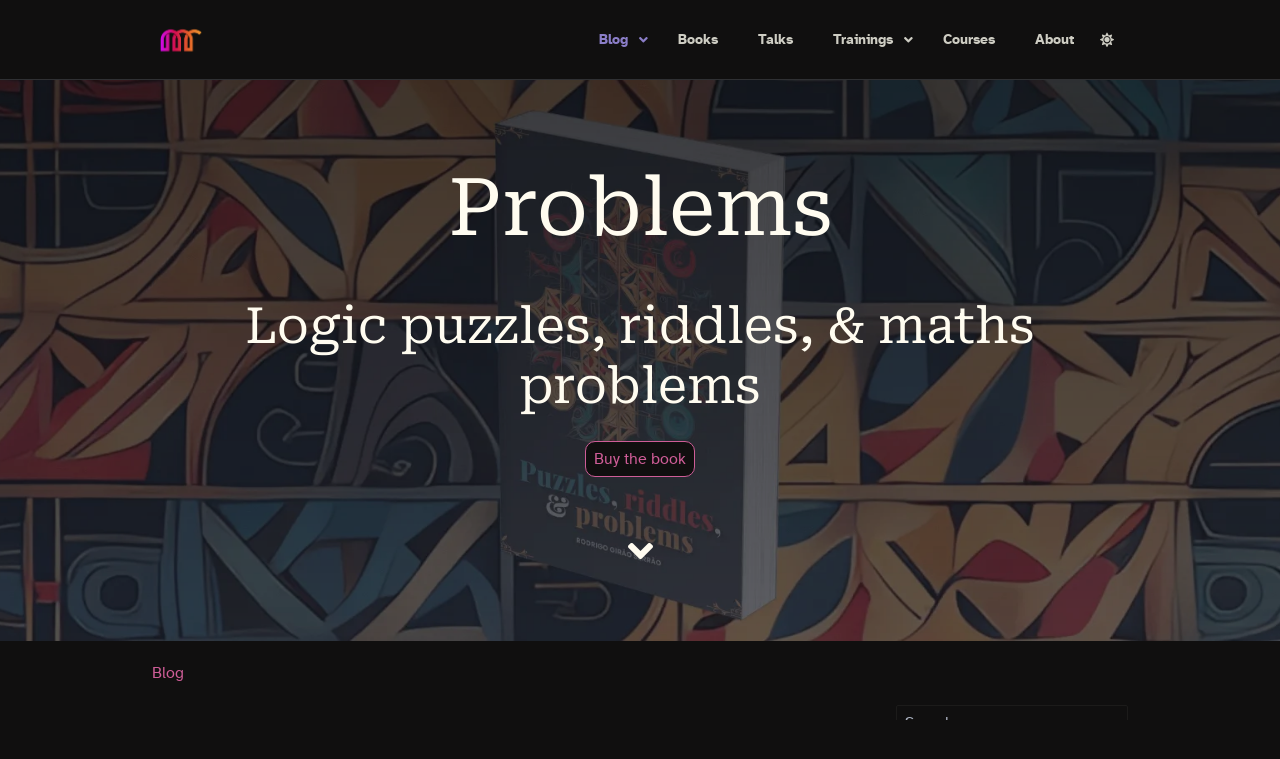

--- FILE ---
content_type: text/html; charset=utf-8
request_url: https://mathspp.com/blog/problems/tag:parsers
body_size: 5987
content:
<!DOCTYPE html>
<html lang="en">
<head>
<script>
  (function () {
    const savedTheme = localStorage.getItem("theme");
    const systemPreference = window.matchMedia("(prefers-color-scheme: dark)").matches ? "dark" : "light";
    document.documentElement.setAttribute("data-theme", savedTheme || systemPreference);
  })();
</script>

    <meta charset="utf-8" />
    <title>Problems | mathspp</title>

    <meta http-equiv="X-UA-Compatible" content="IE=edge">
    <meta name="viewport" content="width=device-width, initial-scale=1">
        <meta name="generator" content="GravCMS" />
    <meta name="description" content="A collection of interesting problems and riddles, with a new problem being published every fortnight." />
    <meta name="author" content="Rodrigo Girão Serrão" />
    <meta name="title" content="mathspp – take your Python 🐍 to the next level 🚀" />
    <meta property="og:image" content="https://mathspp.com/blog/problems/hero.webp" />
    <meta name="twitter:image" content="https://mathspp.com/blog/problems/hero.webp" />
    <meta name="twitter:card" property="twitter:card" content="summary_large_image" />
    <meta name="twitter:title" property="twitter:title" content="Problems" />
    <meta name="twitter:description" property="twitter:description" content="Problems
Logic puzzles, riddles, &amp; maths problems
Buy the book" />
    <meta name="twitter:site" property="twitter:site" content="@mathsppblog" />
    <meta property="og:title" content="Problems" />
    <meta property="og:description" content="Problems
Logic puzzles, riddles, &amp; maths problems
Buy the book" />
    <meta property="og:type" content="article" />
    <meta property="og:locale" content="en_EN" />
    <meta property="og:url" content="https://mathspp.com/blog/problems/tag:parsers" />

    <link rel="icon" type="image/png" href="/user/themes/myquark/images/favicon.png" />
    <link rel="canonical" href="https://mathspp.com/blog/problems" />

                                         


                                
        
    <link href="/user/themes/myquark/css/all.min.css" type="text/css" rel="stylesheet">
<link href="/user/plugins/markdown-notices/assets/notices.css" type="text/css" rel="stylesheet">
<link href="/user/plugins/breadcrumbs/css/breadcrumbs.css" type="text/css" rel="stylesheet">
<link href="/user/plugins/external_links/assets/css/external_links.css" type="text/css" rel="stylesheet">
<link href="/user/plugins/form/assets/form-styles.css" type="text/css" rel="stylesheet">
<link href="/user/plugins/mathjax/assets/css/mathjax.css" type="text/css" rel="stylesheet">
<link href="/user/plugins/page-toc/assets/page-toc-anchors.css" type="text/css" rel="stylesheet">
<link href="/user/plugins/simplesearch/css/simplesearch.css" type="text/css" rel="stylesheet">
<link href="/user/plugins/highlight/css/flexoki.css" type="text/css" rel="stylesheet">
<link href="/user/plugins/pagination/css/pagination.css" type="text/css" rel="stylesheet">
<link href="/user/plugins/login/css/login.css" type="text/css" rel="stylesheet">
<link href="/user/themes/quark/css/bricklayer.css" type="text/css" rel="stylesheet">
<link href="/user/themes/quark/css-compiled/spectre.min.css" type="text/css" rel="stylesheet">
<link href="/user/themes/quark/css-compiled/theme.min.css" type="text/css" rel="stylesheet">
<link href="/user/themes/myquark/css/custom.css" type="text/css" rel="stylesheet">

    <script src="/system/assets/jquery/jquery-2.x.min.js"></script>
<script src="/user/plugins/mathjax/assets/js/mathjax.js"></script>
<script src="https://cdnjs.cloudflare.com/ajax/libs/mathjax/2.7.0/MathJax.js?config=TeX-AMS-MML_HTMLorMML"></script>
<script src="/user/plugins/highlight/js/highlight.pack.js"></script>
<script src="/user/themes/myquark/js/theme_switcher.js"></script>
<script src="/user/themes/quark/js/bricklayer.min.js"></script>
<script src="/user/themes/quark/js/scopedQuerySelectorShim.min.js"></script>
<script>
hljs.highlightAll();
</script>


<!-- plausible.io analytics. -->
<!-- Currently proxing the script: https://plausible.io/docs/proxy/introduction -->
<script defer data-api="/api/event" data-domain="mathspp.com" src="/js/plausible_script.js"></script>
<script>window.plausible = window.plausible || function() { (window.plausible.q = window.plausible.q || []).push(arguments) }</script>

</head>
<body id="top" class=" header-fixed header-animated sticky-footer">
    <div id="page-wrapper">
            <section id="header" class="section">
            <section class="container grid-lg">
                <nav class="navbar">
                    <section class="navbar-section logo">
                        <a href="/" class="navbar-brand mr-10">
    <img src="/user/themes/myquark/images/logo/logo.png" alt="mathspp" />
</a>                    </section>

                    <section class="navbar-section desktop-menu">

                        <nav class="dropmenu animated">
                                                    
<ul >
                <li>
      <a href="/blog" class="active">
        Blog
      </a>
            <ul>
                    <li>
      <a href="/blog/pydonts" class="">
        Pydon'ts
      </a>
          </li>
          <li>
      <a href="/blog/problems" class="active">
        Problems
      </a>
          </li>
          <li>
      <a href="/blog/til" class="">
        TIL
      </a>
          </li>
          <li>
      <a href="/blog/twitter-threads" class="">
        Twitter threads
      </a>
          </li>
  
      </ul>
          </li>
          <li>
      <a href="/books" class="">
        Books
      </a>
          </li>
          <li>
      <a href="/talks" class="">
        Talks
      </a>
          </li>
          <li>
      <a href="/trainings" class="">
        Trainings
      </a>
            <ul>
                    <li>
      <a href="/trainings/advanced-iteration" class="">
        Advanced iteration
      </a>
          </li>
          <li>
      <a href="/trainings/python-for-scripting-and-automation" class="">
        Python for scripting and automation
      </a>
          </li>
          <li>
      <a href="/trainings/rust-for-python-developers" class="">
        Rust for Python developers
      </a>
          </li>
  
      </ul>
          </li>
          <li>
      <a href="/courses" class="">
        Courses
      </a>
          </li>
          <li>
      <a href="/about" class="">
        About
      </a>
          </li>
  
</ul>
                                                </nav>

                        <button id="theme-toggle" aria-label="Toggle theme">
                            <i id="theme-icon" class="fas fa-moon"></i>
                        </button>

                        
                    </section>
                </nav>
            </section>
        </section>
        <div class="mobile-menu">
            <div class="button_container" id="toggle">
                <span class="top"></span>
                <span class="middle"></span>
                <span class="bottom"></span>
            </div>
        </div>
    
        <section id="blog-hero" class="section modular-hero hero text-light overlay-dark-gradient " style="background-image: url('/user/pages/02.blog/03.problems/hero.webp');">
    <div class="image-overlay"></div>
    <section class="container grid-lg" style="text-align: center">
        <h1 id="problems">Problems<a href="#problems" class="toc-anchor after" data-anchor-icon="#" aria-label="Anchor"></a></h1>
<h2 id="logic-puzzles-riddles-maths-problems">Logic puzzles, riddles, &amp; maths problems<a href="#logic-puzzles-riddles-maths-problems" class="toc-anchor after" data-anchor-icon="#" aria-label="Anchor"></a></h2>
<p><a href="/problems" class="btn">Buy the book</a></p>
    </section>
    <i id="to-start" class="pulse fa fa-angle-down"></i>
</section>

        <section id="start">
            <section id="body-wrapper" class="section blog-listing">
        <section class="container grid-lg">

                    
<div id="breadcrumbs" itemscope itemtype="http://schema.org/BreadcrumbList">
            <span itemprop="itemListElement" itemscope itemtype="http://schema.org/ListItem">
                                    <a itemscope itemtype="http://schema.org/Thing" itemprop="item" href="/blog" itemid="/blog">
                    <span itemprop="name">Blog</span>
                </a>
                            <meta itemprop="position" content="1" />
    </span>
    </div>
        
        
<div class="columns">
    <div id="item" class="column col-9 col-md-12 extra-spacing">
        
                <div class="bricklayer">
                                </div>

                                    <div id="listing-footer">
                        
                    </div>
                
                </div>
        <div id="sidebar" class="column col-3 col-md-12">
                        
<div class="sidebar-content">
    <div class="search-wrapper">
    <form name="search" data-simplesearch-form>
        <input
            name="searchfield"
            class="search-input"
            aria-label="search"
            type="text"
             data-min="3"             required
            placeholder="Search …"
            value=""
            data-search-invalid="Please add at least 3 characters"
            data-search-separator=":"
            data-search-input="/search/query"
        />
            </form>
</div>
</div>
<div class="sidebar-content">
	<h4>Random Article</h4>
	<a class="button" href="/random"><i class="fa fa-retweet"></i> I'm Feeling Lucky!</a>
</div>


<div class="sidebar-content">
    <h4>Stay in the loop</h4>
    <a class="btn" href="https://mathspp.com/subscribe">Subscribe the newsletter</a>
</div>

<div class="sidebar-content syndicate">
    <h4>Feeds</h4>
    <a class="btn" href="/blog/problems.atom"><i class="fa fa-rss-square"></i> Atom 1.0</a>
    <a class="btn" href="/blog/problems.rss"><i class="fa fa-rss-square"></i> RSS</a>
    <a class="btn" href="/blog/problems.json"><i class="fa fa-rss-square"></i> JSON</a></div>



<div class="sidebar-content">
    <h4>Popular Tags</h4>
    
<span class="tags">
                    <a class="label label-rounded label-secondary" href="/blog/tags/programming">programming | 314</a>
                    <a class="label label-rounded label-secondary" href="/blog/tags/python">python | 307</a>
                    <a class="label label-rounded label-secondary" href="/blog/tags/mathematics">mathematics | 125</a>
                    <a class="label label-rounded label-secondary" href="/blog/tags/logic">logic | 34</a>
                    <a class="label label-rounded label-secondary" href="/blog/tags/productivity">productivity | 32</a>
                    <a class="label label-rounded label-secondary" href="/blog/tags/algorithms">algorithms | 27</a>
                    <a class="label label-rounded label-secondary" href="/blog/tags/combinatorics">combinatorics | 22</a>
                    <a class="label label-rounded label-secondary" href="/blog/tags/geometry">geometry | 18</a>
                    <a class="label label-rounded label-secondary" href="/blog/tags/visualisation">visualisation | 18</a>
                    <a class="label label-rounded label-secondary" href="/blog/tags/apl">apl | 16</a>
                    <a class="label label-rounded label-secondary" href="/blog/tags/interpreters">interpreters | 16</a>
                    <a class="label label-rounded label-secondary" href="/blog/tags/pygame">pygame | 14</a>
                    <a class="label label-rounded label-secondary" href="/blog/tags/dunder-methods">dunder methods | 14</a>
                    <a class="label label-rounded label-secondary" href="/blog/tags/recursion">recursion | 13</a>
                    <a class="label label-rounded label-secondary" href="/blog/tags/modules">modules | 13</a>
                    <a class="label label-rounded label-secondary" href="/blog/tags/slice-of-life">slice of life | 13</a>
                    <a class="label label-rounded label-secondary" href="/blog/tags/compilers">compilers | 11</a>
                    <a class="label label-rounded label-secondary" href="/blog/tags/machine-learning">machine learning | 11</a>
                    <a class="label label-rounded label-secondary" href="/blog/tags/bpci">bpci | 10</a>
                    <a class="label label-rounded label-secondary" href="/blog/tags/opinion">opinion | 10</a>
                    <a class="label label-rounded label-secondary" href="/blog/tags/git">git | 9</a>
                    <a class="label label-rounded label-secondary" href="/blog/tags/arithmetic">arithmetic | 9</a>
                    <a class="label label-rounded label-secondary" href="/blog/tags/binary">binary | 9</a>
                    <a class="label label-rounded label-secondary" href="/blog/tags/code-review">code review | 9</a>
                    <a class="label label-rounded label-secondary" href="/blog/tags/scripting">scripting | 9</a>
    </span>
</div>
<br />
<div class="sidebar-content">
    <details>
    <summary>Remaining Tags</summary>
        
<span class="tags">
                    <a class="label label-rounded label-secondary" href="/blog/tags/graphs">graphs</a>
                    <a class="label label-rounded label-secondary" href="/blog/tags/game">game</a>
                    <a class="label label-rounded label-secondary" href="/blog/tags/uv">uv</a>
                    <a class="label label-rounded label-secondary" href="/blog/tags/number-theory">number theory</a>
                    <a class="label label-rounded label-secondary" href="/blog/tags/invariants">invariants</a>
                    <a class="label label-rounded label-secondary" href="/blog/tags/regex">regex</a>
                    <a class="label label-rounded label-secondary" href="/blog/tags/numpy">numpy</a>
                    <a class="label label-rounded label-secondary" href="/blog/tags/modular-arithmetic">modular arithmetic</a>
                    <a class="label label-rounded label-secondary" href="/blog/tags/vscode">vscode</a>
                    <a class="label label-rounded label-secondary" href="/blog/tags/optimisation">optimisation</a>
                    <a class="label label-rounded label-secondary" href="/blog/tags/induction">induction</a>
                    <a class="label label-rounded label-secondary" href="/blog/tags/oop">oop</a>
                    <a class="label label-rounded label-secondary" href="/blog/tags/fractals">fractals</a>
                    <a class="label label-rounded label-secondary" href="/blog/tags/llm">llm</a>
                    <a class="label label-rounded label-secondary" href="/blog/tags/nnfwp">nnfwp</a>
                    <a class="label label-rounded label-secondary" href="/blog/tags/generators">generators</a>
                    <a class="label label-rounded label-secondary" href="/blog/tags/game-theory">game theory</a>
                    <a class="label label-rounded label-secondary" href="/blog/tags/chess">chess</a>
                    <a class="label label-rounded label-secondary" href="/blog/tags/pytest">pytest</a>
                    <a class="label label-rounded label-secondary" href="/blog/tags/probability">probability</a>
                    <a class="label label-rounded label-secondary" href="/blog/tags/textual">textual</a>
                    <a class="label label-rounded label-secondary" href="/blog/tags/json">json</a>
                    <a class="label label-rounded label-secondary" href="/blog/tags/fp">fp</a>
                    <a class="label label-rounded label-secondary" href="/blog/tags/sequences">sequences</a>
                    <a class="label label-rounded label-secondary" href="/blog/tags/networking">networking</a>
                    <a class="label label-rounded label-secondary" href="/blog/tags/lsbasi-apl">lsbasi-apl</a>
                    <a class="label label-rounded label-secondary" href="/blog/tags/parsers">parsers</a>
                    <a class="label label-rounded label-secondary" href="/blog/tags/simulation">simulation</a>
                    <a class="label label-rounded label-secondary" href="/blog/tags/conferences">conferences</a>
                    <a class="label label-rounded label-secondary" href="/blog/tags/testing">testing</a>
                    <a class="label label-rounded label-secondary" href="/blog/tags/primes">primes</a>
                    <a class="label label-rounded label-secondary" href="/blog/tags/pigeonhole-principle">pigeonhole principle</a>
                    <a class="label label-rounded label-secondary" href="/blog/tags/javascript">javascript</a>
                    <a class="label label-rounded label-secondary" href="/blog/tags/pandas">pandas</a>
                    <a class="label label-rounded label-secondary" href="/blog/tags/repl">repl</a>
                    <a class="label label-rounded label-secondary" href="/blog/tags/image-processing">image processing</a>
                    <a class="label label-rounded label-secondary" href="/blog/tags/quiz">quiz</a>
                    <a class="label label-rounded label-secondary" href="/blog/tags/rust">rust</a>
                    <a class="label label-rounded label-secondary" href="/blog/tags/concurrency">concurrency</a>
                    <a class="label label-rounded label-secondary" href="/blog/tags/open-source">open source</a>
                    <a class="label label-rounded label-secondary" href="/blog/tags/metaprogramming">metaprogramming</a>
                    <a class="label label-rounded label-secondary" href="/blog/tags/typing">typing</a>
                    <a class="label label-rounded label-secondary" href="/blog/tags/web-development">web development</a>
                    <a class="label label-rounded label-secondary" href="/blog/tags/automatons">automatons</a>
                    <a class="label label-rounded label-secondary" href="/blog/tags/computation-theory">computation theory</a>
                    <a class="label label-rounded label-secondary" href="/blog/tags/haskell">haskell</a>
                    <a class="label label-rounded label-secondary" href="/blog/tags/github">github</a>
                    <a class="label label-rounded label-secondary" href="/blog/tags/floats">floats</a>
                    <a class="label label-rounded label-secondary" href="/blog/tags/data-structures">data structures</a>
                    <a class="label label-rounded label-secondary" href="/blog/tags/numerical-analysis">numerical analysis</a>
                    <a class="label label-rounded label-secondary" href="/blog/tags/polars">polars</a>
                    <a class="label label-rounded label-secondary" href="/blog/tags/matlab">matlab</a>
                    <a class="label label-rounded label-secondary" href="/blog/tags/polynomials">polynomials</a>
                    <a class="label label-rounded label-secondary" href="/blog/tags/random-walks">random walks</a>
                    <a class="label label-rounded label-secondary" href="/blog/tags/rationals">rationals</a>
                    <a class="label label-rounded label-secondary" href="/blog/tags/streamlit">streamlit</a>
                    <a class="label label-rounded label-secondary" href="/blog/tags/grammars">grammars</a>
                    <a class="label label-rounded label-secondary" href="/blog/tags/data-science">data science</a>
                    <a class="label label-rounded label-secondary" href="/blog/tags/pyscript">pyscript</a>
                    <a class="label label-rounded label-secondary" href="/blog/tags/group-theory">group theory</a>
                    <a class="label label-rounded label-secondary" href="/blog/tags/scroll-art">scroll art</a>
                    <a class="label label-rounded label-secondary" href="/blog/tags/diophantine-equations">diophantine equations</a>
                    <a class="label label-rounded label-secondary" href="/blog/tags/origami">origami</a>
                    <a class="label label-rounded label-secondary" href="/blog/tags/topology">topology</a>
                    <a class="label label-rounded label-secondary" href="/blog/tags/flask">flask</a>
                    <a class="label label-rounded label-secondary" href="/blog/tags/hypothesis">hypothesis</a>
                    <a class="label label-rounded label-secondary" href="/blog/tags/set-theory">set theory</a>
                    <a class="label label-rounded label-secondary" href="/blog/tags/artificial-intelligence">artificial intelligence</a>
                    <a class="label label-rounded label-secondary" href="/blog/tags/brainfuck">brainfuck</a>
                    <a class="label label-rounded label-secondary" href="/blog/tags/statistics">statistics</a>
                    <a class="label label-rounded label-secondary" href="/blog/tags/shell">shell</a>
                    <a class="label label-rounded label-secondary" href="/blog/tags/matplotlib">matplotlib</a>
    </span>
    </details>
</div>

<div class="sidebar-content">
    <h4>Archives</h4>
	<ul class="archives">

    <li>
    	<a href="/blog/problems/archives_month:jan_2026">
                <span class="label label-rounded label-primary">2</span>
                  <span class="archive_date">January 2026 </span>
        </a>
    </li>
    <li>
    	<a href="/blog/problems/archives_month:nov_2025">
                <span class="label label-rounded label-primary">6</span>
                  <span class="archive_date">November 2025 </span>
        </a>
    </li>
    <li>
    	<a href="/blog/problems/archives_month:oct_2025">
                <span class="label label-rounded label-primary">3</span>
                  <span class="archive_date">October 2025 </span>
        </a>
    </li>
    <li>
    	<a href="/blog/problems/archives_month:sep_2025">
                <span class="label label-rounded label-primary">4</span>
                  <span class="archive_date">September 2025 </span>
        </a>
    </li>
    <li>
    	<a href="/blog/problems/archives_month:aug_2025">
                <span class="label label-rounded label-primary">5</span>
                  <span class="archive_date">August 2025 </span>
        </a>
    </li>
    <li>
    	<a href="/blog/problems/archives_month:jul_2025">
                <span class="label label-rounded label-primary">6</span>
                  <span class="archive_date">July 2025 </span>
        </a>
    </li>
    <li>
    	<a href="/blog/problems/archives_month:jun_2025">
                <span class="label label-rounded label-primary">2</span>
                  <span class="archive_date">June 2025 </span>
        </a>
    </li>
    <li>
    	<a href="/blog/problems/archives_month:may_2025">
                <span class="label label-rounded label-primary">8</span>
                  <span class="archive_date">May 2025 </span>
        </a>
    </li>
    <li>
    	<a href="/blog/problems/archives_month:apr_2025">
                <span class="label label-rounded label-primary">1</span>
                  <span class="archive_date">April 2025 </span>
        </a>
    </li>
    <li>
    	<a href="/blog/problems/archives_month:mar_2025">
                <span class="label label-rounded label-primary">3</span>
                  <span class="archive_date">March 2025 </span>
        </a>
    </li>
    <li>
    	<a href="/blog/problems/archives_month:feb_2025">
                <span class="label label-rounded label-primary">8</span>
                  <span class="archive_date">February 2025 </span>
        </a>
    </li>
    <li>
    	<a href="/blog/problems/archives_month:jan_2025">
                <span class="label label-rounded label-primary">12</span>
                  <span class="archive_date">January 2025 </span>
        </a>
    </li>
</ul>
</div>
                </div>
    </div>

        </section>
    </section>
    <script>
        //Bricklayer
        var bricklayer = new Bricklayer(document.querySelector('.bricklayer'))
    </script>
        </section>

    </div>

            <section id="footer" class="section bg-gray" style="padding:11px;">

    <div id="random-sentences" style="text-align:center; margin-bottom:-16px">
    <!-- https://learn.getgrav.org/16/cookbook/twig-recipes#picking-a-random-item-from-a-translated-array -->
                <p style="font-size:90%"> <a class='external-link no-image' rel='nofollow noopener noreferrer' target='_blank' href='https://tio.run/##HYpBCoBADAMfVJoXhHyk7EEFQQQPgu@v2Z3DEMLs73Y953fc3VGZypJCOSEHba@hhPxbQEQUNGjmxmoT5Gocdf8'><code>+[-->-[>>+>-----<<]<--<---]>-.>>>+.>>..+++[.>]<<<<.+++.------.<<-.>>>>+.</code></a> </p>
</div>
    <div class="langswitcher" style="text-align:center">
        <p>
                </p>
    </div>

    <div>
        <!-- Footer with Font Awesome icons. -->
        <div class="social-icon-container">
            <a target="_blank" href="https://youtube.com/@mathsppblog" title="Subscribe to the YouTube channel"><i class="social-icon fab fa-youtube" alt="YouTube"></i></a>
        </div>
        <div class="social-icon-container">
            <a target="_blank" href="https://mathspp.com/insider" title="Subscribe to the weekly mathspp insider 🐍🚀 newsletter"><i class="social-icon fas fa-rocket" alt="mathspp insider"></i></a>
        </div>
        <div class="social-icon-container">
            <a target="_blank" href="https://mathspp.com/drops" title="Get a daily drop of Python knowledge 🐍💧"><i class="social-icon fas fa-tint" alt="Python drops"></i></a>
        </div>
        <div class="social-icon-container">
            <a target="_blank" href="https://bsky.app/profile/mathspp.com" title="Follow @mathspp.com on BlueSky"><i class="social-icon fas fa-cloud" alt="BlueSky"></i></a>
        </div>
        <div class="social-icon-container">
            <a target="_blank" href="https://x.com/mathsppblog" title="Follow @mathsppblog on X/Twitter"><i class="social-icon fab fa-twitter" alt="X/Twitter"></i></a>
        </div>
        <div class="social-icon-container">
            <a target="_blank" href="https://linkedin.com/in/rodrigo-girão-serrão" title="Follow me on LinkedIn"><i class="social-icon fab fa-linkedin" alt="X/Twitter"></i></a>
        </div>
        <div class="social-icon-container">
            <a target="_blank" href="https://mathspp.com/contact-me" title="Email me"><i class="social-icon fas fa-at" alt="Email"></i></a>
        </div>
    </div>
</section>
    
        <div class="mobile-container">
        <div class="overlay" id="overlay">
            <div class="mobile-logo">
                <a href="/" class="navbar-brand mr-10">
  <img src="/user/themes/myquark/images/logo/logo_mobile.png" alt="mathspp" />
</a>            </div>
            <nav class="overlay-menu">
                
<ul class="tree">
                <li>
      <a href="/blog" class="active">
        Blog
      </a>
            <ul>
                    <li>
      <a href="/blog/pydonts" class="">
        Pydon'ts
      </a>
          </li>
          <li>
      <a href="/blog/problems" class="active">
        Problems
      </a>
          </li>
          <li>
      <a href="/blog/til" class="">
        TIL
      </a>
          </li>
          <li>
      <a href="/blog/twitter-threads" class="">
        Twitter threads
      </a>
          </li>
  
      </ul>
          </li>
          <li>
      <a href="/books" class="">
        Books
      </a>
          </li>
          <li>
      <a href="/talks" class="">
        Talks
      </a>
          </li>
          <li>
      <a href="/trainings" class="">
        Trainings
      </a>
            <ul>
                    <li>
      <a href="/trainings/advanced-iteration" class="">
        Advanced iteration
      </a>
          </li>
          <li>
      <a href="/trainings/python-for-scripting-and-automation" class="">
        Python for scripting and automation
      </a>
          </li>
          <li>
      <a href="/trainings/rust-for-python-developers" class="">
        Rust for Python developers
      </a>
          </li>
  
      </ul>
          </li>
          <li>
      <a href="/courses" class="">
        Courses
      </a>
          </li>
          <li>
      <a href="/about" class="">
        About
      </a>
          </li>
  
</ul>
            </nav>
            <button id="mobile-theme-toggle" aria-label="Toggle theme">
                Switch theme <i id="mobile-theme-icon" class="fas fa-moon"></i>
            </button>
        </div>
    </div>
    
    <script src="/user/plugins/page-toc/assets/page-toc-anchors.js" defer="defer"></script>
<script src="/user/plugins/simplesearch/js/simplesearch.js"></script>
<script src="/user/themes/quark/js/jquery.treemenu.js"></script>
<script src="/user/themes/quark/js/site.js"></script>
<script src="/user/themes/myquark/js/code_blocks_clipboard.js"></script>


</body>
</html>


--- FILE ---
content_type: text/css
request_url: https://mathspp.com/user/themes/myquark/css/custom.css
body_size: 22558
content:
:root {
    /* Flexoki colours https://stephango.com/flexoki */
    --flexoki-white: #FFFCF0;
    --flexoki-black: #100F0F;
    --bg: var(--flexoki-white);
    --bg-2: #F2F0E5;
    --ui: #E6E4D9;
    --ui-2: #DAD8CE;
    --ui-3: #CECDC3;
    --tx-3: #B7B5AC;
    --tx-2: #6F6E69;
    --tx: var(--flexoki-black);
    --re-2: #D14D41;
    --or-2: #DA702C;
    --ye-2: #D0A215;
    --gr-2: #879A39;
    --cy-2: #3AA99F;
    --bl-2: #4385BE;
    --pu-2: #8B7EC8;
    --ma-2: #CE5D97;
    --re: #AF3029;
    --or: #BC5215;
    --ye: #AD8301;
    --gr: #66800B;
    --cy: #24837B;
    --bl: #205EA6;
    --pu: #5E409D;
    --ma: #A02F6F;
    --accent: var(--ma);
    --accent-2: var(--pu);
}

[data-theme="dark"] {
    /* Flexoki colours https://stephango.com/flexoki */
    --bg: #100F0F;
    --bg-2: #1C1B1A;
    --ui: #282726;
    --ui-2: #343331;
    --ui-3: #403E3C;
    --tx-3: #575653;
    --tx-2: #878580;
    --tx: #CECDC3;
    --re-2: #AF3029;
    --or-2: #BC5215;
    --ye-2: #AD8301;
    --gr-2: #66800B;
    --cy-2: #24837B;
    --bl-2: #24837B;
    --pu-2: #5E409D;
    --ma-2: #A02F6F;
    --re: #D14D41;
    --or: #DA702C;
    --ye: #D0A215;
    --gr: #879A39;
    --cy: #3AA99F;
    --bl: #4385BE;
    --pu: #8B7EC8;
    --ma: #CE5D97;
    --accent: var(--ma);
    --accent-2: var(--pu);
}

/* Add the Atkinson fonts.
Got help from https://www.pagecloud.com/blog/how-to-add-custom-fonts-to-any-website,
then generated the WebFont kit with Font Squirrel (https://www.fontsquirrel.com)
(I also used https://transfonter.org/)
and then read about the correct CSS here: https://stackoverflow.com/a/28571625
*/
@font-face {
    font-family: 'Atkinson Hyperlegible';
    src: url('/user/themes/myquark/fonts/atkinsonhyperlegible-bold-webfont.eot');
    src: url('/user/themes/myquark/fonts/atkinsonhyperlegible-bold-webfont.eot?#iefix') format('embedded-opentype'),
        url('/user/themes/myquark/fonts/atkinsonhyperlegible-bold-webfont.woff2') format('woff2'),
        url('/user/themes/myquark/fonts/atkinsonhyperlegible-bold-webfont.woff') format('woff'),
        url('/user/themes/myquark/fonts/atkinsonhyperlegible-bold-webfont.ttf') format('truetype'),
        url('/user/themes/myquark/fonts/atkinsonhyperlegible-bold-webfont.svg#atkinson_hyperlegiblebold') format('svg');
    font-weight: bold;
    font-style: normal;
    font-display: swap;
}

@font-face {
    font-family: 'Atkinson Hyperlegible';
    src: url('/user/themes/myquark/fonts/atkinsonhyperlegible-bolditalic-webfont.eot');
    src: url('/user/themes/myquark/fonts/atkinsonhyperlegible-bolditalic-webfont.eot?#iefix') format('embedded-opentype'),
        url('/user/themes/myquark/fonts/atkinsonhyperlegible-bolditalic-webfont.woff2') format('woff2'),
        url('/user/themes/myquark/fonts/atkinsonhyperlegible-bolditalic-webfont.woff') format('woff'),
        url('/user/themes/myquark/fonts/atkinsonhyperlegible-bolditalic-webfont.ttf') format('truetype'),
        url('/user/themes/myquark/fonts/atkinsonhyperlegible-bolditalic-webfont.svg#atkinson_hyperlegibleBdIt') format('svg');
    font-weight: bold;
    font-style: italic;
    font-display: swap;
}

@font-face {
    font-family: 'Atkinson Hyperlegible';
    src: url('/user/themes/myquark/fonts/atkinsonhyperlegible-italic-webfont.eot');
    src: url('/user/themes/myquark/fonts/atkinsonhyperlegible-italic-webfont.eot?#iefix') format('embedded-opentype'),
        url('/user/themes/myquark/fonts/atkinsonhyperlegible-italic-webfont.woff2') format('woff2'),
        url('/user/themes/myquark/fonts/atkinsonhyperlegible-italic-webfont.woff') format('woff'),
        url('/user/themes/myquark/fonts/atkinsonhyperlegible-italic-webfont.ttf') format('truetype'),
        url('/user/themes/myquark/fonts/atkinsonhyperlegible-italic-webfont.svg#atkinson_hyperlegibleitalic') format('svg');
    font-weight: normal;
    font-style: italic;
    font-display: swap;
}

@font-face {
    font-family: 'Atkinson Hyperlegible';
    src: url('/user/themes/myquark/fonts/atkinsonhyperlegible-regular-webfont.eot');
    src: url('/user/themes/myquark/fonts/atkinsonhyperlegible-regular-webfont.eot?#iefix') format('embedded-opentype'),
        url('/user/themes/myquark/fonts/atkinsonhyperlegible-regular-webfont.woff2') format('woff2'),
        url('/user/themes/myquark/fonts/atkinsonhyperlegible-regular-webfont.woff') format('woff'),
        url('/user/themes/myquark/fonts/atkinsonhyperlegible-regular-webfont.ttf') format('truetype'),
        url('/user/themes/myquark/fonts/atkinsonhyperlegible-regular-webfont.svg#atkinson_hyperlegibleregular') format('svg');
    font-weight: normal;
    font-style: normal;
    font-display: swap;
}

@font-face {
    font-family: 'Roboto Serif';
    src: url('/user/themes/myquark/fonts/RobotoSerif-BoldItalic.eot');
    src: local('Roboto Serif Bold Italic'), local('RobotoSerif-BoldItalic'),
        url('/user/themes/myquark/fonts/RobotoSerif-BoldItalic.eot?#iefix') format('embedded-opentype'),
        url('/user/themes/myquark/fonts/RobotoSerif-BoldItalic.woff2') format('woff2'),
        url('/user/themes/myquark/fonts/RobotoSerif-BoldItalic.woff') format('woff'),
        url('/user/themes/myquark/fonts/RobotoSerif-BoldItalic.ttf') format('truetype'),
        url('/user/themes/myquark/fonts/RobotoSerif-BoldItalic.svg#RobotoSerif-BoldItalic') format('svg');
    font-weight: bold;
    font-style: italic;
    font-display: swap;
}

@font-face {
    font-family: 'Roboto Serif';
    src: url('/user/themes/myquark/fonts/RobotoSerif-Regular.eot');
    src: local('Roboto Serif Regular'), local('RobotoSerif-Regular'),
        url('/user/themes/myquark/fonts/RobotoSerif-Regular.eot?#iefix') format('embedded-opentype'),
        url('/user/themes/myquark/fonts/RobotoSerif-Regular.woff2') format('woff2'),
        url('/user/themes/myquark/fonts/RobotoSerif-Regular.woff') format('woff'),
        url('/user/themes/myquark/fonts/RobotoSerif-Regular.ttf') format('truetype'),
        url('/user/themes/myquark/fonts/RobotoSerif-Regular.svg#RobotoSerif-Regular') format('svg');
    font-weight: normal;
    font-style: normal;
    font-display: swap;
}

@font-face {
    font-family: 'Roboto Serif';
    src: url('/user/themes/myquark/fonts/RobotoSerif-Bold.eot');
    src: local('Roboto Serif Bold'), local('RobotoSerif-Bold'),
        url('/user/themes/myquark/fonts/RobotoSerif-Bold.eot?#iefix') format('embedded-opentype'),
        url('/user/themes/myquark/fonts/RobotoSerif-Bold.woff2') format('woff2'),
        url('/user/themes/myquark/fonts/RobotoSerif-Bold.woff') format('woff'),
        url('/user/themes/myquark/fonts/RobotoSerif-Bold.ttf') format('truetype'),
        url('/user/themes/myquark/fonts/RobotoSerif-Bold.svg#RobotoSerif-Bold') format('svg');
    font-weight: bold;
    font-style: normal;
    font-display: swap;
}

@font-face {
    font-family: 'Roboto Serif';
    src: url('/user/themes/myquark/fonts/RobotoSerif-Italic.eot');
    src: local('Roboto Serif Italic'), local('RobotoSerif-Italic'),
        url('/user/themes/myquark/fonts/RobotoSerif-Italic.eot?#iefix') format('embedded-opentype'),
        url('/user/themes/myquark/fonts/RobotoSerif-Italic.woff2') format('woff2'),
        url('/user/themes/myquark/fonts/RobotoSerif-Italic.woff') format('woff'),
        url('/user/themes/myquark/fonts/RobotoSerif-Italic.ttf') format('truetype'),
        url('/user/themes/myquark/fonts/RobotoSerif-Italic.svg#RobotoSerif-Italic') format('svg');
    font-weight: normal;
    font-style: italic;
    font-display: swap;
}

@font-face {
    font-family: 'APL385 Unicode';
    src: url('/user/themes/myquark/fonts/APL385.eot');
    src: local('APL385 Unicode'), local('APL385'),
        url('/user/themes/myquark/fonts/APL385.eot?#iefix') format('embedded-opentype'),
        url('/user/themes/myquark/fonts/APL385.woff2') format('woff2'),
        url('/user/themes/myquark/fonts/APL385.woff') format('woff'),
        url('/user/themes/myquark/fonts/APL385.ttf') format('truetype'),
        url('/user/themes/myquark/fonts/APL385.svg#APL385') format('svg');
    font-weight: normal;
    font-style: normal;
    font-display: swap;
}

@font-face {
    font-family: 'FiraCode Nerd Font Mono';
    src: url('/user/themes/myquark/fonts/FiraCodeNerdFontCompleteM-Bold.eot');
    src: local('Fira Code Bold Nerd Font Complete Mono'), local('FiraCode Nerd Font Mono'), local('FiraCodeNerdFontCompleteM-Bold'),
        url('/user/themes/myquark/fonts/FiraCodeNerdFontCompleteM-Bold.eot?#iefix') format('embedded-opentype'),
        url('/user/themes/myquark/fonts/FiraCodeNerdFontCompleteM-Bold.woff2') format('woff2'),
        url('/user/themes/myquark/fonts/FiraCodeNerdFontCompleteM-Bold.woff') format('woff'),
        url('/user/themes/myquark/fonts/FiraCodeNerdFontCompleteM-Bold.ttf') format('truetype'),
        url('/user/themes/myquark/fonts/FiraCodeNerdFontCompleteM-Bold.svg#FiraCodeNerdFontCompleteM-Bold') format('svg');
    font-weight: bold;
    font-style: normal;
    font-display: swap;
}

@font-face {
    font-family: 'FiraCode Nerd Font Mono';
    src: url('/user/themes/myquark/fonts/FiraCodeNerdFontCompleteM-Regular.eot');
    src: local('Fira Code Regular Nerd Font Complete Mono'), local('FiraCode Nerd Font Mono'), local('FiraCodeNerdFontCompleteM-Regular'),
        url('/user/themes/myquark/fonts/FiraCodeNerdFontCompleteM-Regular.eot?#iefix') format('embedded-opentype'),
        url('/user/themes/myquark/fonts/FiraCodeNerdFontCompleteM-Regular.woff2') format('woff2'),
        url('/user/themes/myquark/fonts/FiraCodeNerdFontCompleteM-Regular.woff') format('woff'),
        url('/user/themes/myquark/fonts/FiraCodeNerdFontCompleteM-Regular.ttf') format('truetype'),
        url('/user/themes/myquark/fonts/FiraCodeNerdFontCompleteM-Regular.svg#FiraCodeNerdFontCompleteM-Regular') format('svg');
    font-weight: normal;
    font-style: normal;
    font-display: swap;
}


@media screen and (min-width: 980px) {
    .blog-3-col .bricklayer-column-sizer {
        width: 33.3%;
    }
}

h1,
h2,
h3,
h4,
h5,
h6,
.hero h1,
.hero h2,
.hero h3,
.hero h4,
.hero h5,
.hero h6 {
    font-family: "Roboto Serif", serif;
    color: var(--tx);
}

/* Headers in hero sections of modular pages marked with the `text-light` class. */
.hero.text-light h1,
.hero.text-light h2,
.hero.text-light h3,
.hero.text-light h4,
.hero.text-light h5,
.hero.text-light h6,
.hero.text-light i,
.hero.text-light p,
.hero.text-light thead,
.hero.text-light tr {
    color: var(--flexoki-white);
}

/* The small titles of feature icons in modular pages. */
.modular-features .feature-icon h6 {
    color: var(--tx);
    background: var(--bg);
}

#sidebar,
/* Text on the sidebar of the blog. */
#breadcrumbs,
/* Text inside the breadcrumbs. */
details,
/* `details` for the little dropdown with the tags in the blog. */
i,
/* `i` for the FontAwesome icons. */
time,
/* For the times at which blog posts were written. */
figcaption,
/* For the image captions. */
p,
li,
label {
    font-family: "Atkinson Hyperlegible", sans-serif;
    color: var(--tx);
}

/* Centre images in blog posts. */
.blog-listing img,
.blog-listing video {
    margin-left: auto;
    margin-right: auto;
    display: flex;
}

/* Justify the text of paragraphs inside the body,
    exclude the ones in the footer section, in the hero sections,
    the "feature" texts under icons in the workshops page,
    elements specifically aligned to the centre,
    and paragraphs inside divs where we specifically want centre alignment. */
body p:not(#footer p, .hero p, .feature-content p, .text-center, div.text-center p) {
    text-align: justify;
}

.float-right {
    margin-left: 20px;
}

/* Colour of the navigation menu item's text. Use !important because so does the default theme.
 * Include a very specific CSS selector: when this is not included, this very same specific
 * selector in the theme CSS overrides this and makes the text too dark, so we override it again,
 * because we are more stubborn than the theme :P */
nav a,
.header-dark #header:not(.scrolled) .dropmenu ul ul a {
    color: var(--tx) !important;
}

.dropmenu ul li a.active,
.dropmenu ul li a:focus,
.dropmenu ul li a:hover,
ul.treemenu li a.active,
ul.treemenu li a:focus,
ul.treemenu li a:hover,
#header:not(.scrolled) .dropmenu ul li a:hover,
#header:not(.scrolled) .dropmenu ul li a.active {
    color: var(--accent-2) !important;
}

/* Colour of the menu item on mobile. */
#toggle span {
    background: var(--accent);
}

/* Overlay of the mobile menu. */
.overlay {
    background: var(--bg);
}

#header,
body {
    background: var(--bg);
}

blockquote {
    border-left-color: var(--ui);
    border-left-width: 5px;
}

#sidebar input {
    background: var(--bg);
    border-color: var(--bg-2);
}

#sidebar input:focus {
    border-color: var(--accent);
}

/* Background colour for button classes like the "Random Article" button or the "Subscribe the newsletter". */
.button,
.btn {
    border-radius: 0.5rem;
    color: var(--accent);
    background: var(--bg);
    border: .05rem solid var(--accent);
    transition: transform 0.2s ease;
}

.btn:hover,
.button:hover {
    background: var(--bg-2);
    transform: translateY(-2px);
}

.btn:focus,
.button:focus {
    color: var(--bg);
    background: var(--tx);
    transform: translateY(-2px);
}

.btn-center {
    display: block;
    width: fit-content;
    margin-left: auto;
    margin-right: auto;
}

.cta-btn,
.cta-button {
    font-size: 200%;
    padding: 0.5rem 1.5rem !important;
    height: auto;
}

/* Background colour for blog tags. */
.label.label-secondary,
.label.label-primary,
.tags .label {
    background: var(--ui);
    color: var(--accent);
}

/* Colour for the numbers in the Blog archive and for the text in the selected tag in the blog. */
.label.label-primary {
    color: var(--tx);
}

/* Borders for the pagination numbers at the top of the blog listings. */
.pagination li {
    border-color: var(--ui);
}

/* Set the colours for pieces of code. */
code {
    font-family: "FiraCode Nerd Font Mono";
    background: var(--ui);
    color: var(--tx);
    font-variant-ligatures: none;
}

pre code {
    /* Repeat for multiline code. */
    font-family: "FiraCode Nerd Font Mono";
    background: var(--ui);
    color: var(--tx);
    font-variant-ligatures: none;
    white-space: pre-wrap;
    word-break: break-word;
}

/* Style APL code with the correct font. */
code.language-APL,
code.language-apl,
.apl code,
.APL code {
    /* Multiline APL code blocks and inline code with a "APL" span. */
    font-family: "APL385 Unicode";
}

code.language-APL,
code.language-apl {
    line-height: 1.25;
}

a,
a:visited {
    color: var(--accent);
}

a:hover {
    color: var(--accent-2);
}

.btn:focus,
.btn:hover,
.button:focus,
.button:hover {
    border-color: var(--accent-2);
}

/* Background colour and shadow for the header menu. */
.dropmenu.animated ul li ul {
    background: var(--bg);
    box-shadow: 0 1px 4px var(--bg-2);
}

#footer {
    background: var(--bg-2) !important;
    /* Use !important because the footer has the class bg-gray, that sets the colour with !important as well. */
}

/* Blog post cards with correct background and shadow. */
.blog-listing .card {
    background: var(--bg-2);
    box-shadow: 0 10px 45px -9px var(--ui);
}

.notices.blue {
    border-left-color: var(--bl);
    background: var(--bg-2);
}

.notices.blue>* {
    color: var(--bl);
}

.notices.green {
    border-left-color: #327c32;
    background: #1c221c;
}

.notices.green>* {
    color: #5b9a5b;
}

.notices.yellow {
    border-left-color: #854f03;
    background: #221e1a;
}

.notices.yellow>* {
    color: #ac6808;
}

.notices.red {
    border-left-color: #d9534f;
    background: #231e1e;
}

.notices.red>* {
    color: #e27673;
}

/* https://stackoverflow.com/a/13184714/2828287 */
/* Compensates for the height of the website header. */
a.headeroffset {
    display: block;
    position: relative;
    top: -64px;
    visibility: hidden;
}

/* CSS to change the social icons in the footer. */
.social-icon-container {
    font-size: 28px;
    display: inline-block;
    margin-left: 20px;
    margin-right: 20px;
    text-align: center;
    position: relative;
}

.social-icon {
    color: var(--tx);
}

/* CSS for the image-captions plugin. */
figure.image-caption {
    text-align: center;
    margin: 1rem;
}

figure.image-caption figcaption {
    opacity: 0.7;
    font-size: 90%;
}

figure.figure-right {
    float: right;
    margin-right: 0;
}

figure.figure-left {
    float: left;
    margin-left: 0;
}

figure.caption-left figcaption {
    text-align: left;
}

figure.caption-right figcaption {
    text-align: right;
}

/* End of the CSS for the image-captions plugin. */

/* Mimic the CSS rule that keeps paragraphs "tight" in the modular pages (cf. /education),
 * but use it for blockquotes as well.
 */
.modular-features .frame-box>blockquote {
    max-width: 600px;
    margin-left: auto;
    margin-right: auto;
}

/* Add some CSS to make sure the Gumroad button doesn't look weird
   because of interactions with the plugin that adds those icons to external links. */
a.gumroad-button,
a.external-link.no-image.gumroad-button {
    background: var(--tx);
    color: initial;
}

/* Customise tables. */
table {
    margin-bottom: 24px;
    /* Separate from remainder of text. */
    margin-left: auto;
    /* Centre the table in the page. */
    margin-right: auto;
    border-collapse: collapse;
    color: var(--tx);
}

thead {
    color: var(--accent);
    border-bottom: thin solid var(--tx);
    /* Horizontal line under the header. */
}

table th,
table td {
    padding: 0 0.5em;
    /* Prevent columns from getting crowded. */
}

tbody tr:nth-child(even) {
    background: var(--bg-2);
    /* Same colour as footer. */
}

/* Customise the icons to copy the code blocks to the clipboard. */
.clipboard-icon {
    color: var(--tx);
    position: absolute;
    top: 10px;
    right: 5px;
    cursor: pointer;
    opacity: 0;
}

pre:hover>div>i.clipboard-icon {
    opacity: 1;
}

.home-logo {
    max-height: 30vh;
}

/* Add top scroll padding so that the header doesn't cover it. */
:root {
    scroll-padding-top: 4rem;
}


.modular-text {
    padding-top: 0rem;
    padding-bottom: 0rem;
}

.modular-features.offset-box .frame-box {
    /* Offset box in modular pages. */
    background: var(--bg-2);
    box-shadow: 0 0 30px 0 var(--flexoki-black);
}

.modular-text h3 {
    margin-top: 0;
}

.modular-text h2 {
    margin-top: 0.5rem;
}

.feature-icon:hover {
    transform: scale(1.1);
    animation-duration: 2s;
    animation-timing-function: linear;
}

kbd {
    font-size: 70%;
}


table.stats-table {
    font-size: 2rem;
}

table.stats-table thead {
    border-bottom: 0;
}

a.glossary::after {
    content: "\f02d";
    /* Unicode for the Font Awesome book icon */
    font-family: "Font Awesome 5 Free";
    /* Ensure you're using the correct Font Awesome font */
    font-weight: 900;
    /* Font Awesome requires this for solid icons */
    margin-left: 0.5em;
    /* Space between text and icon */
    font-size: 0.8em;
    /* Adjust icon size if needed */
    color: var(--accent-2);
    /* Optional: set the icon color */
    vertical-align: middle;
    /* Align the icon with the text */
}

details {
    margin-bottom: 1.2rem;
}

#theme-toggle {
    background: none;
    border: none;
    cursor: pointer;
    font-size: .7rem;
    color: var(--fg);
    transition: color 0.3s;
}

#theme-toggle:hover {
    opacity: 0.8;
}

.dropmenu ul li a::before {
    font-family: "Font Awesome 5 Free";
}

/* Override some theme/spectre CSS for the forms in the testimonials page & contact forms. */
.form-input,
.search-input,
[data-grav-field=array] input,
[data-grav-field=array] textarea,
.form-select,
.form-select:not([multiple]):not([size]) {
    color: var(--tx);
    background: var(--bg-2);

    &::placeholder {
        color: var(--tx-2);
    }

    &:focus,
    &:active {
        border: .05rem solid var(--accent);
    }

    &:not(:placeholder-shown):invalid {
        border-color: var(--re);

        &:focus {
            background: var(--bg-2);
        }
    }
}

form span.required {
    color: var(--re);
}

[data-theme="light"] .dark-theme-only {
    display: none;
}

[data-theme="dark"] .light-theme-only {
    display: none;
}

.card {
    .card-title {
        h3 {
            font-size: 1rem;
            margin-top: .2rem;
        }

        h4 {
            font-size: 0.8rem;
            margin-top: 0;
        }
    }

    .talk-links {
        display: inline-flex;
        gap: 0.25em;
        align-items: center;
        color: var(--tx);

        a>i {
            color: var(--accent);
        }

        i.disabled {
            color: var(--tx-3);
        }
    }
}

details {
    background: var(--faq-bg);
    border: 1px solid var(--tx);
    border-radius: 0.4rem;
    padding: 0.2rem 0.5rem;
    transition: border-color 0.2s ease, background 0.2s ease;
}

summary {
    cursor: pointer;
    list-style: none;
    display: flex;
    align-items: center;
    justify-content: space-between;
    padding: 0.2rem 0;
}

summary::-webkit-details-marker {
    display: none;
}

summary::after {
    content: "▸";
    transition: transform 0.2s ease;
    margin-left: 0.5rem;
}

details[open] summary::after {
    transform: rotate(90deg);
}

summary:hover {
    color: var(--accent);
    text-decoration: underline;
}

details>*:not(summary) {
    padding: 0.6rem 0 0.2rem 0;
}

details[open] {
    border-color: var(--accent);
    background: var(--bg-2);
}

details[open]>summary {
    padding-bottom: 1rem;
}

.landing-page #header,
.landing-page #footer,
.landing-page .mobile-menu {
    display: none !important;
}


--- FILE ---
content_type: application/javascript
request_url: https://mathspp.com/user/themes/myquark/js/theme_switcher.js
body_size: 1415
content:
document.addEventListener("DOMContentLoaded", () => {
    const themeToggleBtn = document.getElementById("theme-toggle");
    const mobileThemeToggleBtn = document.getElementById("mobile-theme-toggle");
    const themeIcon = document.getElementById("theme-icon");
    const mobileThemeIcon = document.getElementById("mobile-theme-icon");
    const currentTheme = localStorage.getItem("theme") || "dark";

    // Apply the saved theme
    document.documentElement.setAttribute("data-theme", currentTheme);
    updateIcon(currentTheme);

    const toggleTheme = () => {
        let newTheme = document.documentElement.getAttribute("data-theme") === "light" ? "dark" : "light";

        document.documentElement.setAttribute("data-theme", newTheme);
        localStorage.setItem("theme", newTheme);

        updateIcon(newTheme);
    }

    themeToggleBtn.addEventListener("click", toggleTheme);
    if (mobileThemeToggleBtn) {
        mobileThemeToggleBtn.addEventListener("click", toggleTheme);
    }

    function updateIcon(theme) {
        if (theme === "dark") {
            themeIcon.classList.replace("fa-moon", "fa-sun");
            if (mobileThemeToggleBtn) mobileThemeIcon.classList.replace("fa-moon", "fa-sun");
        } else {
            themeIcon.classList.replace("fa-sun", "fa-moon");
            if (mobileThemeToggleBtn) mobileThemeIcon.classList.replace("fa-sun", "fa-moon");
        }
    }
});


--- FILE ---
content_type: application/javascript
request_url: https://mathspp.com/user/themes/myquark/js/code_blocks_clipboard.js
body_size: 1826
content:
document.addEventListener("DOMContentLoaded", function () {
    const codeBlocks = document.querySelectorAll("pre code");
    const copyIcon = `<i class="far fa-copy fa-lg clipboard-icon"></i>`;

    codeBlocks.forEach((block) => {
        const wrapper = document.createElement("div");
        wrapper.style.position = "relative";
        block.parentNode.insertBefore(wrapper, block);
        wrapper.appendChild(block);
        wrapper.insertAdjacentHTML("beforeend", copyIcon);
        const icon = wrapper.querySelector(".fa-copy");

        icon.addEventListener("click", () => {
            const range = document.createRange();
            range.selectNodeContents(block);
            navigator.clipboard.writeText(block.textContent);

            icon.classList.replace("fa-copy", "fa-check");
            setTimeout(() => {
                icon.classList.replace("fa-check", "fa-copy");
            }, 2000);
        });

        icon.addEventListener("mouseover", () => {
            const tooltip = document.createElement("p");
            tooltip.textContent = "Copy to clipboard";
            tooltip.style.position = "absolute";
            tooltip.style.top = "30px";
            tooltip.style.right = "0";
            tooltip.style.padding = "3px";
            tooltip.style.border = "1px solid #f8f8f2";
            tooltip.style.borderRadius = "6px";
            tooltip.style.fontSize = "75%";
            wrapper.appendChild(tooltip);

            icon.addEventListener("mouseout", () => {
                tooltip.remove();
            });

            icon.addEventListener("click", () => {
                tooltip.textContent = "Copied!";
                setTimeout(() => {
                    tooltip.textContent = "Copy to clipboard";
                }, 2000);
            });
        });
    });
});
